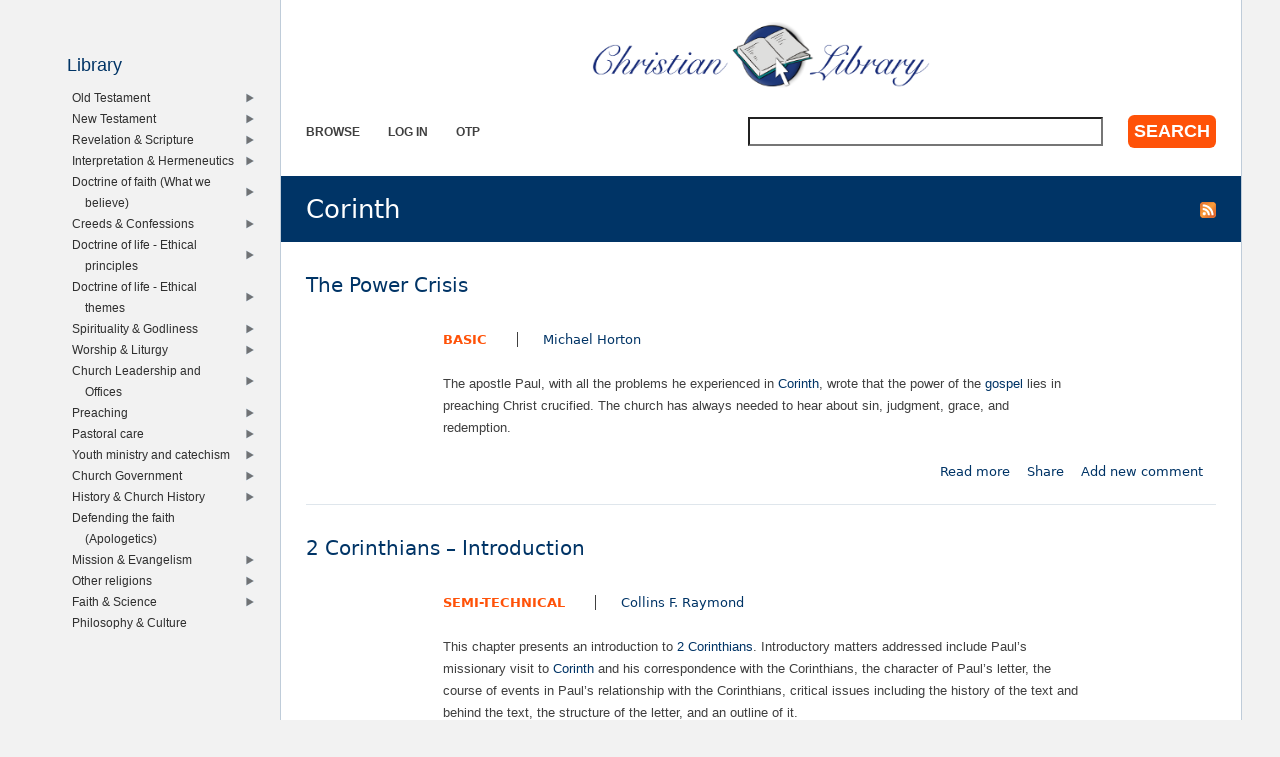

--- FILE ---
content_type: text/html; charset=utf-8
request_url: https://www.christianstudylibrary.org/tag/corinth
body_size: 8599
content:
<!DOCTYPE html>
<!--[if IEMobile 7]><html class="iem7"  lang="en" dir="ltr"><![endif]-->
<!--[if lte IE 6]><html class="lt-ie9 lt-ie8 lt-ie7"  lang="en" dir="ltr"><![endif]-->
<!--[if (IE 7)&(!IEMobile)]><html class="lt-ie9 lt-ie8"  lang="en" dir="ltr"><![endif]-->
<!--[if IE 8]><html class="lt-ie9"  lang="en" dir="ltr"><![endif]-->
<!--[if (gte IE 9)|(gt IEMobile 7)]><!--><html  lang="en" dir="ltr"><!--<![endif]-->

<head>
  <!--[if IE]><![endif]-->
<link rel="dns-prefetch" href="//www.googletagmanager.com" />
<link rel="preconnect" href="//www.googletagmanager.com" />
<meta charset="utf-8" />
<meta name="Generator" content="Drupal 7 (http://drupal.org)" />
<link rel="alternate" type="application/rss+xml" title="RSS - Corinth" href="https://www.christianstudylibrary.org/taxonomy/term/6111/feed" />
<link rel="shortcut icon" href="https://www.christianstudylibrary.org/sites/all/themes/rsc2014_cl/favicon.ico" type="image/vnd.microsoft.icon" />
<link rel="manifest" href="/files/pub/pwa/manifest.json" />
<meta name="theme-color" content="#003466" />
<meta name="robots" content="noindex, follow" />
<meta name="theme-color" content="#003466" />
<meta name="google-site-verification" content="9IjCIyPLJJ52UIDC00-aG-CiLfQGT4YuJD3XghhSTYY" />
  <title>Corinth | Christian Library</title>

      <meta name="MobileOptimized" content="width">
    <meta name="HandheldFriendly" content="true">
    <meta name="viewport" content="width=device-width">
    <!--[if IEMobile]><meta http-equiv="cleartype" content="on"><![endif]-->

  <link type="text/css" rel="stylesheet" href="/files/pub/advagg_css/css__UzNBtFc8Z4mIXlJCG3IrnO2eYNvxQRKl8KHbi_i73pw__s3vatyCBsBM5l9wW6sEvctVhfLg40MgsaGEA-q1Vrqs__Ly8WfPALUroMiDsPK9yEssHMOlDHJ_aN92f29qfgitc.css" media="all" />
<link type="text/css" rel="stylesheet" href="/files/pub/advagg_css/css__GqaWrrgiQEFeDtWCMU0d0Ojpkb7kGyee-Gj_BE7Cfx4__Bu0cyb8a4ryJ_mChwnni3MQq72fb0nMVAMLes37b0Y0__Ly8WfPALUroMiDsPK9yEssHMOlDHJ_aN92f29qfgitc.css" media="all" />
<link type="text/css" rel="stylesheet" href="/files/pub/advagg_css/css__rU3WLt_-Hlsx2wFCccrso2PbgsJ5Dq6pdDQNUqK9v1Y__jYMOyCwkeeWX4KvLeu7GhjzHVkW5HDKp2hWWBDkyRSE__Ly8WfPALUroMiDsPK9yEssHMOlDHJ_aN92f29qfgitc.css" media="all" />
<link type="text/css" rel="stylesheet" href="/files/pub/advagg_css/css__ec8EOa3wQIEQvv9pakT5A-gKtPNjZAgyimsLgSeXqGs__YVdYMnKf0eMD42b3sZMV65MPNqsnOzPRDrtukoSMNNY__Ly8WfPALUroMiDsPK9yEssHMOlDHJ_aN92f29qfgitc.css" media="all" />
<link type="text/css" rel="stylesheet" href="/files/pub/advagg_css/css__eFKSCujfWyJYO8J-qSi6T_n29lROS8isvrxzANeHaAY__D_EUHDAfEQdxcLiSDY7hREUWkG1Ge56_h2z3Er8V188__Ly8WfPALUroMiDsPK9yEssHMOlDHJ_aN92f29qfgitc.css" media="all" />
<link type="text/css" rel="stylesheet" href="/files/pub/advagg_css/css__lF-dHl5GH8bnsqf-Nis_r2wR4cuUn8-akakGjkx_nk4__sfPRvQgqvy33auLcK7JJoLY_2HHCnowOYnO4Jfbn0r0__Ly8WfPALUroMiDsPK9yEssHMOlDHJ_aN92f29qfgitc.css" media="all" />
<link type="text/css" rel="stylesheet" href="/files/pub/advagg_css/css__tMLy4IVZrljboy3txT436iW6fyukbHA7qak9GuS3GzM__gFv0cvOQx__xN1sbCoSwozfXcnpDB_KK3pTOVzlkn5w__Ly8WfPALUroMiDsPK9yEssHMOlDHJ_aN92f29qfgitc.css" media="all" />
<link type="text/css" rel="stylesheet" href="/files/pub/advagg_css/css__5NKUn6_I8VIJ4wSIzdpdrI7qEo5KSzTWcr9MYtcY1zw__PKbCiKSecBps0chtCObCOgwEu343NyuQG66N-jiYpEQ__Ly8WfPALUroMiDsPK9yEssHMOlDHJ_aN92f29qfgitc.css" media="all" />
  <script src="/files/pub/advagg_js/js__9lnj37rjPu-35ceFR5d8McXoSIeAljH-gBesktg7WTM__2QiFnP3dfxjEEHWkK9tCksAEGSGbBx8HoTktDPM5Ycs__Ly8WfPALUroMiDsPK9yEssHMOlDHJ_aN92f29qfgitc.js"></script>
<script src="/files/pub/advagg_js/js__YT6D1B_BKxvm6JCH_t9sZNI5L6yITa_DlU5QcSlOkAU__OXobH7d1IP1o3WABlniIrU_-pcJacVSIPUv9bpD-6pQ__Ly8WfPALUroMiDsPK9yEssHMOlDHJ_aN92f29qfgitc.js"></script>
<script src="/files/pub/advagg_js/js__Q_WEx8Q3H0rSb5Os56ebrwoPjYGEq7AgQdACE-KnaGM__2w-bL8RkW2HUvouzl5Hjg4ZFSD7lziyG5-jPjeoPr28__Ly8WfPALUroMiDsPK9yEssHMOlDHJ_aN92f29qfgitc.js"></script>
<script src="/files/pub/advagg_js/js__dTRSuW27RiJte-z_L4Px_rno5dZsdWKiU3HtuBiTSmc__qxx0tZ2oz4MKEStUB_CPRHqSQzyJ0TJSjo-52r5f8jw__Ly8WfPALUroMiDsPK9yEssHMOlDHJ_aN92f29qfgitc.js"></script>
<script async="async" src="https://www.googletagmanager.com/gtag/js?id=G-Y1HCK1XNG1"></script>
<script>window.dataLayer = window.dataLayer || [];function gtag(){dataLayer.push(arguments)};gtag("js", new Date());gtag("set", "developer_id.dMDhkMT", true);gtag("config", "G-Y1HCK1XNG1", {"groups":"default"});</script>
<script>window.a2a_config=window.a2a_config||{};window.da2a={done:false,html_done:false,script_ready:false,script_load:function(){var a=document.createElement('script'),s=document.getElementsByTagName('script')[0];a.type='text/javascript';a.async=true;a.src='https://static.addtoany.com/menu/page.js';s.parentNode.insertBefore(a,s);da2a.script_load=function(){};},script_onready:function(){da2a.script_ready=true;if(da2a.html_done)da2a.init();},init:function(){for(var i=0,el,target,targets=da2a.targets,length=targets.length;i<length;i++){el=document.getElementById('da2a_'+(i+1));target=targets[i];a2a_config.linkname=target.title;a2a_config.linkurl=target.url;if(el){a2a.init('page',{target:el});el.id='';}da2a.done=true;}da2a.targets=[];}};(function ($){Drupal.behaviors.addToAny = {attach: function (context, settings) {if (context !== document && window.da2a) {if(da2a.script_ready)a2a.init_all();da2a.script_load();}}}})(jQuery);a2a_config.callbacks=a2a_config.callbacks||[];a2a_config.callbacks.push({ready:da2a.script_onready});a2a_config.overlays=a2a_config.overlays||[];a2a_config.templates=a2a_config.templates||{};a2a_config.no_3p=1;a2a_config.onclick = true;</script>
<script src="/files/pub/advagg_js/js__18FEYdw9eyol6G2mTjOGz5T9C0O0G16cTWV5XiY5k64__bLkuqg3BHSG4lP18f5w3kyXlW0Z3V-jWjYT2A6qpwMc__Ly8WfPALUroMiDsPK9yEssHMOlDHJ_aN92f29qfgitc.js"></script>
<script>jQuery.extend(Drupal.settings,{"basePath":"\/","pathPrefix":"","setHasJsCookie":0,"ajaxPageState":{"theme":"rsc2014_cl","theme_token":"bu7u8aZGEtcVowaIACp8BOOVSSxnkVJ_Ucvur9CD-ug","css":{"sites\/all\/modules\/rsc_cl\/bibly.min.css":1,"modules\/system\/system.base.css":1,"modules\/system\/system.menus.css":1,"modules\/system\/system.messages.css":1,"modules\/system\/system.theme.css":1,"misc\/ui\/jquery.ui.core.css":1,"misc\/ui\/jquery.ui.theme.css":1,"misc\/ui\/jquery.ui.menu.css":1,"misc\/ui\/jquery.ui.autocomplete.css":1,"modules\/comment\/comment.css":1,"modules\/field\/theme\/field.css":1,"modules\/node\/node.css":1,"modules\/search\/search.css":1,"sites\/all\/modules\/rsc_user\/css\/user.css":1,"sites\/all\/modules\/views\/css\/views.css":1,"sites\/all\/modules\/ckeditor\/css\/ckeditor.css":1,"sites\/all\/modules\/apachesolr_autocomplete\/apachesolr_autocomplete.css":1,"sites\/all\/modules\/ctools\/css\/ctools.css":1,"sites\/all\/themes\/rsc2014\/system.menus.css":1,"sites\/all\/themes\/rsc2014\/system.messages.css":1,"sites\/all\/themes\/rsc2014\/system.theme.css":1,"sites\/all\/themes\/rsc2014\/css\/base.css":1,"sites\/all\/themes\/rsc2014_cl\/css\/cl.css":1,"sites\/all\/themes\/rsc2014\/css\/lib.css":1},"js":{"sites\/all\/modules\/rsc_cl\/bibly.min.js":1,"sites\/all\/modules\/pwa\/js\/serviceworker-load.js":1,"sites\/all\/modules\/jquery_update\/replace\/jquery\/1.12\/jquery.min.js":1,"misc\/jquery-extend-3.4.0.js":1,"misc\/jquery-html-prefilter-3.5.0-backport.js":1,"misc\/jquery.once.js":1,"misc\/drupal.js":1,"sites\/all\/modules\/jquery_update\/js\/jquery_browser.js":1,"sites\/all\/modules\/jquery_update\/replace\/ui\/ui\/minified\/jquery.ui.core.min.js":1,"sites\/all\/modules\/jquery_update\/replace\/ui\/ui\/minified\/jquery.ui.widget.min.js":1,"sites\/all\/modules\/jquery_update\/replace\/ui\/ui\/minified\/jquery.ui.position.min.js":1,"misc\/ui\/jquery.ui.position-1.13.0-backport.js":1,"sites\/all\/modules\/jquery_update\/replace\/ui\/ui\/minified\/jquery.ui.menu.min.js":1,"sites\/all\/modules\/jquery_update\/replace\/ui\/ui\/minified\/jquery.ui.autocomplete.min.js":1,"misc\/form-single-submit.js":1,"sites\/all\/modules\/entityreference\/js\/entityreference.js":1,"sites\/all\/modules\/rsc_library\/js\/rsc_library.js":1,"sites\/all\/modules\/rsc_taxonomy\/rsc_taxonomy.js":1,"sites\/all\/modules\/apachesolr_autocomplete\/apachesolr_autocomplete_jqueryui.js":1,"sites\/all\/modules\/google_analytics\/googleanalytics.js":1,"https:\/\/www.googletagmanager.com\/gtag\/js?id=G-Y1HCK1XNG1":1,"sites\/all\/themes\/rsc2014\/js\/all.js":1}},"apachesolr_autocomplete":{"forms":{"search-block-form":{"id":"search-block-form","path":"\/apachesolr_autocomplete_callback\/apachesolr_search_page%3Acore_search"}}},"googleanalytics":{"account":["G-Y1HCK1XNG1"],"trackOutbound":1,"trackMailto":1,"trackDownload":1,"trackDownloadExtensions":"7z|aac|arc|arj|asf|asx|avi|bin|csv|doc(x|m)?|dot(x|m)?|exe|flv|gif|gz|gzip|hqx|jar|jpe?g|js|mp(2|3|4|e?g)|mov(ie)?|msi|msp|pdf|phps|png|ppt(x|m)?|pot(x|m)?|pps(x|m)?|ppam|sld(x|m)?|thmx|qtm?|ra(m|r)?|sea|sit|tar|tgz|torrent|txt|wav|wma|wmv|wpd|xls(x|m|b)?|xlt(x|m)|xlam|xml|z|zip"},"urlIsAjaxTrusted":{"\/tag\/corinth":true},"pwa":{"path":"\/pwa\/serviceworker\/js","registrationEvent":"windowonload"}});</script>
      <!--[if lt IE 9]>
    <script src="/sites/all/themes/zen/js/html5-respond.js"></script>
    <![endif]-->
  </head>
<body class="html not-front not-logged-in one-sidebar sidebar-first page-taxonomy page-taxonomy-term page-taxonomy-term- page-taxonomy-term-6111 section-tag role-anonymous-user" >
      <p id="skip-link">
      <a href="#main-menu" class="element-invisible element-focusable">Jump to navigation</a>
    </p>
      
<div id="page">

  <div id="midcol">

    <header class="header" id="header">

      <a href="/" title="Home" rel="home" class="header__logo" id="logo"><img src="https://www.christianstudylibrary.org/sites/all/themes/rsc2014_cl/logo.png" alt="Home" class="header__logo-image" /></a>
      <h1 class="header__site-name" id="site-name">
        <a href="/" title="Home" class="header__site-link" rel="home"><span>Christian Library</span></a>
      </h1>

        <div class="header__region region region-header">
    <div id="block-rsc-cl-main-menu" class="block block-rsc-cl block-menu block-rsc-cl-main-menu first odd">

      
  <div class="item-list"><h3>Main menu</h3><ul class="menu"><li class="first"><a href="/lib/browse">Browse</a></li>
<li><a href="/user/login">Log in</a></li>
<li class="last"><a href="/user/otp">OTP</a></li>
</ul></div>
</div>
<div id="block-search-form" class="block block-search block-search-form last even" role="search">

        <h2 class="block__title block-title">Search</h2>
    
  <form action="/tag/corinth" method="post" id="search-block-form" accept-charset="UTF-8"><div><div class="form-item form-type-textfield form-item-search-block-form">
  <label class="element-invisible" for="edit-search-block-form--2">Search </label>
 <input title="Enter the terms you wish to search for." class="apachesolr-autocomplete form-text" data-apachesolr-autocomplete-id="search-block-form" type="text" id="edit-search-block-form--2" name="search_block_form" value="" size="15" maxlength="128" />
</div>
<div class="form-actions form-wrapper" id="edit-actions"><input type="submit" id="edit-submit" name="op" value="Search" class="form-submit" /></div><input type="hidden" name="form_build_id" value="form-yRsrWg5tiuSBCaUpCxnzfFp75K6Lb2eFtnmKmY3_kOY" />
<input type="hidden" name="form_id" value="search_block_form" />
</div></form>
</div>
  </div>

    </header>

    <div id="page-title-area">
            <a href="/taxonomy/term/6111/feed" class="feed-icon" title="Subscribe to RSS - Corinth"><img src="https://www.christianstudylibrary.org/misc/feed.png" width="16" height="16" alt="Subscribe to RSS - Corinth" /></a>      <a id="main-content"></a>
                    <h1 class="page__title title" id="page-title">Corinth</h1>
                </div>

    <div id="content" class="column" role="main">

                              


<div class="taxonomy-nodes-wrapper"><article class="node-35023 node node-rsc-library-article node-teaser clearfix">

      <header>
                    <h2 class="node__title node-title">
          <a href="/article/power-crisis">
            The Power Crisis          </a>
        </h2>
            
      
      
          </header>
  
    <section class="meta clearfix">
    <ul class="info-before-summary"><li class="first"><span class="field field-name-rscl-difficulty- field-type-taxonomy-term-reference field-label-hidden"><a href="/diff/basic">Basic</a></span>
</li> <li><span class="field field-name-rscl-author- field-type-taxonomy-term-reference field-label-hidden">
  <a href="/author/michael-horton">Michael Horton</a></span>
</li></ul>    <div class="field field-name-rscl-summary field-type-text-long field-label-hidden"><p>The apostle Paul, with all the problems he experienced in <a href="/tag/corinth">Corinth</a>, wrote that the power of the <a href="/tag/gospel">gospel</a> lies in preaching Christ crucified. The church has always needed to hear about sin, judgment, grace, and redemption.</p>
</div>        <ul class="links inline"><li class="node-readmore first"><a href="/article/power-crisis" rel="tag" title="The Power Crisis">Read more<span class="element-invisible"> about The Power Crisis</span></a></li>
<li class="addtoany"><span><span class="a2a_kit a2a_target addtoany_list" id="da2a_1">
      
      <a class="a2a_dd addtoany_share_save" href="https://www.addtoany.com/share#url=https%3A%2F%2Fwww.christianstudylibrary.org%2Farticle%2Fpower-crisis&amp;title=The%20Power%20Crisis"> Share</a>
      
    </span>
    <script type="text/javascript">
<!--//--><![CDATA[//><!--
if(window.da2a)da2a.script_load();
//--><!]]>
</script></span></li>
<li class="comment-add last"><a href="/comment/reply/35023#comment-form" title="Add a new comment to this page.">Add new comment</a></li>
</ul>  </section>
  
  
  </article>
<article class="node-34679 node node-rsc-library-book-preview node-teaser clearfix">

      <header>
                    <h2 class="node__title node-title">
          <a href="/book-preview/2-corinthians-%E2%80%93-introduction">
            2 Corinthians – Introduction          </a>
        </h2>
            
      
          </header>
  
  <ul class="info-before-summary"><li class="first"><span class="field field-name-rscl-difficulty- field-type-taxonomy-term-reference field-label-hidden"><a href="/diff/semi-technical">Semi-Technical</a></span>
</li> <li><span class="field field-name-rscl-author- field-type-taxonomy-term-reference field-label-hidden">
  <a href="/author/collins-f-raymond">Collins F. Raymond</a></span>
</li></ul><div class="field field-name-rscl-summary field-type-text-long field-label-hidden"><p>This chapter presents an introduction to <a href="/tag/2-corinthians">2 Corinthians</a>. Introductory matters addressed include Paul’s missionary visit to <a href="/tag/corinth">Corinth</a> and his correspondence with the Corinthians, the character of Paul’s letter, the course of events in Paul’s relationship with the Corinthians, critical issues including the history of the text and behind the text, the structure of the letter, and an outline of it.</p>
</div>
  <ul class="links inline"><li class="node-readmore first"><a href="/book-preview/2-corinthians-%E2%80%93-introduction" rel="tag" title="2 Corinthians – Introduction">Read more<span class="element-invisible"> about 2 Corinthians – Introduction</span></a></li>
<li class="addtoany"><span><span class="a2a_kit a2a_target addtoany_list" id="da2a_2">
      
      <a class="a2a_dd addtoany_share_save" href="https://www.addtoany.com/share#url=https%3A%2F%2Fwww.christianstudylibrary.org%2Fbook-preview%2F2-corinthians-%25E2%2580%2593-introduction&amp;title=2%20Corinthians%20%E2%80%93%20Introduction"> Share</a>
      
    </span>
    </span></li>
<li class="comment-add last"><a href="/comment/reply/34679#comment-form" title="Add a new comment to this page.">Add new comment</a></li>
</ul>  </article>
<article class="node-34420 node node-rsc-library-book-preview node-teaser clearfix">

      <header>
                    <h2 class="node__title node-title">
          <a href="/book-preview/2-corinthians-%E2%80%93-introduction-2-corinthians">
            2 Corinthians – Introduction to 2 Corinthians          </a>
        </h2>
            
      
          </header>
  
  <ul class="info-before-summary"><li class="first"><span class="field field-name-rscl-difficulty- field-type-taxonomy-term-reference field-label-hidden"><a href="/diff/semi-technical">Semi-Technical</a></span>
</li> <li><span class="field field-name-rscl-author- field-type-taxonomy-term-reference field-label-hidden">
  <a href="/author/george-h-guthrie">George H. Guthrie</a></span>
</li></ul><div class="field field-name-rscl-summary field-type-text-long field-label-hidden"><p>This chapter forms an introduction to <a href="/tag/2-corinthians">2 Corinthians</a>. Introductory matters discussed are the placing of Paul in mid-first century AD, the city of <a href="/tag/corinth">Corinth</a>, the Corinthian context and leadership values, Paul’s relationship with the <a href="/tag/corinthians">Corinthians</a>, the form and purpose of the letter, the message and intent of 2 Corinthians, and the outline of the book.</p>
</div>
  <ul class="links inline"><li class="node-readmore first"><a href="/book-preview/2-corinthians-%E2%80%93-introduction-2-corinthians" rel="tag" title="2 Corinthians – Introduction to 2 Corinthians">Read more<span class="element-invisible"> about 2 Corinthians – Introduction to 2 Corinthians</span></a></li>
<li class="addtoany"><span><span class="a2a_kit a2a_target addtoany_list" id="da2a_3">
      
      <a class="a2a_dd addtoany_share_save" href="https://www.addtoany.com/share#url=https%3A%2F%2Fwww.christianstudylibrary.org%2Fbook-preview%2F2-corinthians-%25E2%2580%2593-introduction-2-corinthians&amp;title=2%20Corinthians%20%E2%80%93%20Introduction%20to%202%20Corinthians"> Share</a>
      
    </span>
    </span></li>
<li class="comment-add last"><a href="/comment/reply/34420#comment-form" title="Add a new comment to this page.">Add new comment</a></li>
</ul>  </article>
<article class="node-33495 node node-rsc-library-link node-teaser clearfix">

      <header>
                    <h2 class="node__title node-title">
          <a href="/link/2-corinthians-setting">
            2 Corinthians - The Setting          </a>
        </h2>
            
      
          </header>
  
  <ul class="info-before-summary"><li class="first"><span class="field field-name-rscl-difficulty- field-type-taxonomy-term-reference field-label-hidden"><a href="/diff/semi-technical">Semi-Technical</a></span>
</li> <li><span class="field field-name-rscl-author- field-type-taxonomy-term-reference field-label-hidden">
  <a href="/author/ralph-p-martin">Ralph P. Martin</a></span>
</li></ul><div class="field field-name-rscl-summary field-type-text-long field-label-hidden"><p>This essay wants to place <a href="/tag/2-corinthians">2 Corinthians</a> in the life of the apostle Paul as a missionary and church leader whose <a href="/tag/apostoleship">apostoleship</a> was a subject of controversy at <a href="/tag/corinth">Corinth</a>. It sketches the course of apostolic history in outline and indicates the way Paul's vocation was shaped by the flow of events that led to the composition of the letter.</p>
</div>
  <ul class="links inline"><li class="node-readmore first"><a href="/link/2-corinthians-setting" rel="tag" title="2 Corinthians - The Setting">Read more<span class="element-invisible"> about 2 Corinthians - The Setting</span></a></li>
<li class="addtoany"><span><span class="a2a_kit a2a_target addtoany_list" id="da2a_4">
      
      <a class="a2a_dd addtoany_share_save" href="https://www.addtoany.com/share#url=https%3A%2F%2Fwww.christianstudylibrary.org%2Flink%2F2-corinthians-setting&amp;title=2%20Corinthians%20-%20The%20Setting"> Share</a>
      
    </span>
    </span></li>
<li class="comment-add last"><a href="/comment/reply/33495#comment-form" title="Add a new comment to this page.">Add new comment</a></li>
</ul>  </article>
<article class="node-33339 node node-rsc-library-link node-teaser clearfix">

      <header>
                    <h2 class="node__title node-title">
          <a href="/link/1-corinthians-8-10-theological-and-ethical-responses-religious-pluralism">
            1 Corinthians 8-10 - Theological and Ethical Responses to Religious Pluralism          </a>
        </h2>
            
      
          </header>
  
  <ul class="info-before-summary"><li class="first"><span class="field field-name-rscl-difficulty- field-type-taxonomy-term-reference field-label-hidden"><a href="/diff/technical">Technical</a></span>
</li> <li><span class="field field-name-rscl-author- field-type-taxonomy-term-reference field-label-hidden">
  <a href="/author/bruce-w-winter">Bruce W. Winter</a></span>
</li></ul><div class="field field-name-rscl-summary field-type-text-long field-label-hidden"><p>What were the appropriate Christian responses to the complexity of daily life presided over by the deities in <a href="/tag/corinth">Corinth</a>, as portrayed in <a href="/tag/1-corinthians-8">1 Corinthians 8</a>-<a href="/tag/1-corinthians-10">1 Corinthians 10</a>? This essay responds to this question by first describing the <a href="/tag/religious-pluralism">religious pluralism</a> of Roman Corinth, which took for granted the legitimacy of all its many gods and many lords.</p></div>
  <ul class="links inline"><li class="node-readmore first"><a href="/link/1-corinthians-8-10-theological-and-ethical-responses-religious-pluralism" rel="tag" title="1 Corinthians 8-10 - Theological and Ethical Responses to Religious Pluralism">Read more<span class="element-invisible"> about 1 Corinthians 8-10 - Theological and Ethical Responses to Religious Pluralism</span></a></li>
<li class="addtoany"><span><span class="a2a_kit a2a_target addtoany_list" id="da2a_5">
      
      <a class="a2a_dd addtoany_share_save" href="https://www.addtoany.com/share#url=https%3A%2F%2Fwww.christianstudylibrary.org%2Flink%2F1-corinthians-8-10-theological-and-ethical-responses-religious-pluralism&amp;title=1%20Corinthians%208-10%20-%20Theological%20and%20Ethical%20Responses%20to%20Religious%20Pluralism"> Share</a>
      
    </span>
    </span></li>
<li class="comment-add last"><a href="/comment/reply/33339#comment-form" title="Add a new comment to this page.">Add new comment</a></li>
</ul>  </article>
<article class="node-33337 node node-rsc-library-link node-teaser clearfix">

      <header>
                    <h2 class="node__title node-title">
          <a href="/link/1-corinthians-112-16-importance-roman-portraiture-head-coverings">
            1 Corinthians 11:2-16 - The Importance of Roman Portraiture for Head-Coverings          </a>
        </h2>
            
      
          </header>
  
  <ul class="info-before-summary"><li class="first"><span class="field field-name-rscl-difficulty- field-type-taxonomy-term-reference field-label-hidden"><a href="/diff/semi-technical">Semi-Technical</a></span>
</li> <li><span class="field field-name-rscl-author- field-type-taxonomy-term-reference field-label-hidden">
  <a href="/author/david-wj-gill">David W.J. Gill</a></span>
</li></ul><div class="field field-name-rscl-summary field-type-text-long field-label-hidden"><p>This paper explores the issue of <a href="/tag/head-coverings-0">head-coverings</a> and <a href="/tag/hair-styles">hair-styles</a> in <a href="/tag/1-corinthians-11" class="active">1 Corinthians 11</a>:2-16 against the background of Roman portraiture. It is part of a wider project to provide the <a href="/tag/cultural-background">cultural background</a> to the apostle Paul's correspondence with the church in <a href="/tag/corinth">Corinth</a>.</p>
</div>
  <ul class="links inline"><li class="node-readmore first"><a href="/link/1-corinthians-112-16-importance-roman-portraiture-head-coverings" rel="tag" title="1 Corinthians 11:2-16 - The Importance of Roman Portraiture for Head-Coverings">Read more<span class="element-invisible"> about 1 Corinthians 11:2-16 - The Importance of Roman Portraiture for Head-Coverings</span></a></li>
<li class="addtoany"><span><span class="a2a_kit a2a_target addtoany_list" id="da2a_6">
      
      <a class="a2a_dd addtoany_share_save" href="https://www.addtoany.com/share#url=https%3A%2F%2Fwww.christianstudylibrary.org%2Flink%2F1-corinthians-112-16-importance-roman-portraiture-head-coverings&amp;title=1%20Corinthians%2011%3A2-16%20-%20The%20Importance%20of%20Roman%20Portraiture%20for%20Head-Coverings"> Share</a>
      
    </span>
    </span></li>
<li class="comment-add last"><a href="/comment/reply/33337#comment-form" title="Add a new comment to this page.">Add new comment</a></li>
</ul>  </article>
<article class="node-32902 node node-rsc-library-link node-teaser clearfix">

      <header>
                    <h2 class="node__title node-title">
          <a href="/link/1-corinthians-64-%E2%80%93-appoint-despised-judges">
            1 Corinthians 6:4 – &quot;Appoint the Despised as Judges&quot;!          </a>
        </h2>
            
      
          </header>
  
  <ul class="info-before-summary"><li class="first"><span class="field field-name-rscl-difficulty- field-type-taxonomy-term-reference field-label-hidden"><a href="/diff/semi-technical">Semi-Technical</a></span>
</li> <li><span class="field field-name-rscl-author- field-type-taxonomy-term-reference field-label-hidden">
  <a href="/author/brent-kinman">Brent Kinman</a></span>
</li></ul><div class="field field-name-rscl-summary field-type-text-long field-label-hidden"><p>Drawing attention to the cultural and legal situation of <a href="/tag/corinth">Corinth</a>, and to features of Greek grammar, this essay argues that in <a href="/tag/1-corinthians-6">1 Corinthians 6</a>:4 Paul calls for the "despised" Christians in Corinth to be arbiters if lawsuits arise.</p>
</div>
  <ul class="links inline"><li class="node-readmore first"><a href="/link/1-corinthians-64-%E2%80%93-appoint-despised-judges" rel="tag" title="1 Corinthians 6:4 – &quot;Appoint the Despised as Judges&quot;!">Read more<span class="element-invisible"> about 1 Corinthians 6:4 – &quot;Appoint the Despised as Judges&quot;!</span></a></li>
<li class="addtoany"><span><span class="a2a_kit a2a_target addtoany_list" id="da2a_7">
      
      <a class="a2a_dd addtoany_share_save" href="https://www.addtoany.com/share#url=https%3A%2F%2Fwww.christianstudylibrary.org%2Flink%2F1-corinthians-64-%25E2%2580%2593-appoint-despised-judges&amp;title=1%20Corinthians%206%3A4%20%E2%80%93%20%22Appoint%20the%20Despised%20as%20Judges%22%21"> Share</a>
      
    </span>
    </span></li>
<li class="comment-add last"><a href="/comment/reply/32902#comment-form" title="Add a new comment to this page.">Add new comment</a></li>
</ul>  </article>
<article class="node-29068 node node-rsc-library-link node-teaser clearfix">

      <header>
                    <h2 class="node__title node-title">
          <a href="/link/imitation-paul-and-churchs-missionary-role-1-corinthians">
            Imitation of Paul and the Church&#039;s Missionary Role in 1 Corinthians          </a>
        </h2>
            
      
          </header>
  
  <ul class="info-before-summary"><li class="first"><span class="field field-name-rscl-difficulty- field-type-taxonomy-term-reference field-label-hidden"><a href="/diff/semi-technical">Semi-Technical</a></span>
</li> <li><span class="field field-name-rscl-author- field-type-taxonomy-term-reference field-label-hidden">
  <a href="/author/robert-l-plummer">Robert L. Plummer</a></span>
</li></ul><div class="field field-name-rscl-summary field-type-text-long field-label-hidden"><p>What did it mean for the church in <a href="/tag/corinth">Corinth</a> whom Paul founded to imitate Paul? Was the apostle encouraging the local church in 1 Corinthians to get involved in active <a href="/tag/missionary-work">missionary work</a>? Did the imitation include a call to his readers to imitate him in <a href="/tag/evangelism">evangelism</a>?</p></div>
  <ul class="links inline"><li class="node-readmore first"><a href="/link/imitation-paul-and-churchs-missionary-role-1-corinthians" rel="tag" title="Imitation of Paul and the Church&#039;s Missionary Role in 1 Corinthians">Read more<span class="element-invisible"> about Imitation of Paul and the Church&#039;s Missionary Role in 1 Corinthians</span></a></li>
<li class="addtoany"><span><span class="a2a_kit a2a_target addtoany_list" id="da2a_8">
      
      <a class="a2a_dd addtoany_share_save" href="https://www.addtoany.com/share#url=https%3A%2F%2Fwww.christianstudylibrary.org%2Flink%2Fimitation-paul-and-churchs-missionary-role-1-corinthians&amp;title=Imitation%20of%20Paul%20and%20the%20Church%27s%20Missionary%20Role%20in%201%20Corinthians"> Share</a>
      
    </span>
    </span></li>
<li class="comment-add last"><a href="/comment/reply/29068#comment-form" title="Add a new comment to this page.">Add new comment</a></li>
</ul>  </article>
<article class="node-28779 node node-rsc-library-link node-teaser clearfix">

      <header>
                    <h2 class="node__title node-title">
          <a href="/link/clements-answer-corinthian-conflict-ad-96">
            Clement&#039;s Answer to the Corinthian Conflict in AD 96          </a>
        </h2>
            
      
          </header>
  
  <ul class="info-before-summary"><li class="first"><span class="field field-name-rscl-difficulty- field-type-taxonomy-term-reference field-label-hidden"><a href="/diff/semi-technical">Semi-Technical</a></span>
</li> <li><span class="field field-name-rscl-author- field-type-taxonomy-term-reference field-label-hidden">
  <a href="/author/davorin-peterlin">Davorin Peterlin</a></span>
</li></ul><div class="field field-name-rscl-summary field-type-text-long field-label-hidden"><p>The purpose of <a href="/tag/1-clement">1 Clement</a> is to restore order and harmony in the church of <a href="/tag/corinth">Corinth</a>. In addressing the conflict, <a href="/tag/clement">Clement</a> quotes from <a href="/tag/1-corinthians">1 Corinthians</a>. This essay reflects on the relevance of the quotation from 1 Corinthians for Clement’s purpose and devotes attention to Clement’s own exhortations to the Corinthians.</p></div>
  <ul class="links inline"><li class="node-readmore first"><a href="/link/clements-answer-corinthian-conflict-ad-96" rel="tag" title="Clement&#039;s Answer to the Corinthian Conflict in AD 96">Read more<span class="element-invisible"> about Clement&#039;s Answer to the Corinthian Conflict in AD 96</span></a></li>
<li class="addtoany"><span><span class="a2a_kit a2a_target addtoany_list" id="da2a_9">
      
      <a class="a2a_dd addtoany_share_save" href="https://www.addtoany.com/share#url=https%3A%2F%2Fwww.christianstudylibrary.org%2Flink%2Fclements-answer-corinthian-conflict-ad-96&amp;title=Clement%27s%20Answer%20to%20the%20Corinthian%20Conflict%20in%20AD%2096"> Share</a>
      
    </span>
    </span></li>
<li class="comment-add last"><a href="/comment/reply/28779#comment-form" title="Add a new comment to this page.">Add new comment</a></li>
</ul>  </article>
<article class="node-43002 node node-rsc-library-link node-teaser clearfix">

      <header>
                    <h2 class="node__title node-title">
          <a href="/article/2-corinthians-114-6-corinthian-distractions">
            2 Corinthians 11:4-6 - Corinthian Distractions          </a>
        </h2>
            
      
          </header>
  
  <ul class="info-before-summary"><li class="first"><span class="field field-name-rscl-difficulty- field-type-taxonomy-term-reference field-label-hidden"><a href="/diff/semi-technical">Semi-Technical</a></span>
</li> <li><span class="field field-name-rscl-author- field-type-taxonomy-term-reference field-label-hidden">
  <a href="/author/michael-horton">Michael Horton</a></span>
</li></ul><div class="field field-name-rscl-summary field-type-text-long field-label-hidden"><p>In <a href="/tag/corinth">Corinth</a> the simplicity of the gospel was undermined. Silver-tongued speakers made promises about the keys to success and happiness. Because they made at least some appeal to Christ, the super-apostles convinced some of the <a href="/tag/corinthian">Corinthian</a> believers that they were still bringing the gospel. However, for them the gospel was not enough. They wanted to make Christianity relevant in a pagan commercial center like Corinth.</p></div>
  <ul class="links inline"><li class="node-readmore first"><a href="/article/2-corinthians-114-6-corinthian-distractions" rel="tag" title="2 Corinthians 11:4-6 - Corinthian Distractions">Read more<span class="element-invisible"> about 2 Corinthians 11:4-6 - Corinthian Distractions</span></a></li>
<li class="addtoany"><span><span class="a2a_kit a2a_target addtoany_list" id="da2a_10">
      
      <a class="a2a_dd addtoany_share_save" href="https://www.addtoany.com/share#url=https%3A%2F%2Fwww.christianstudylibrary.org%2Farticle%2F2-corinthians-114-6-corinthian-distractions&amp;title=2%20Corinthians%2011%3A4-6%20-%20Corinthian%20Distractions"> Share</a>
      
    </span>
    </span></li>
<li class="comment-add last"><a href="/comment/reply/43002#comment-form" title="Add a new comment to this page.">Add new comment</a></li>
</ul>  </article>
</div>
    </div>

    
    
    
  </div>

      <aside class="sidebars">
              <section class="region region-sidebar-first column sidebar">
    <h1 class="element-invisible">Left sidebar</h1>
    <div id="block-rsc-taxonomy-menu-4" class="block block-rsc-taxonomy block-rsc-taxonomy-menu-4 first last odd">

        <h2 class="block__title block-title">Library</h2>
    
  <div class='content' data-vid='4' data-modified='1769182804'><noscript>This menu requires Javascript.</noscript></div>
</div>
  </section>
    </aside>
  
</div>

  <footer id="footer" class="region region-footer">
    <div id="block-rsc-cite-short" class="block block-rsc-cite block-rsc-cite-short first last odd">

      
  <article class="node-40920 node node-rsc-cite-short view-mode-rscc_block clearfix">

  
    <blockquote>
    <a href="/quote/40920" class="field field-name-rscc-body field-type-text-long field-label-hidden">
      The kingdom of God is not a democracy. When the Lord speaks...he utters his law unilaterally. He does not rule by referendum.
  </a>
          <cite>
        <span class="field field-name-rscc-author- field-type-taxonomy-term-reference field-label-hidden">
      <a href="/author/r-c-sproul">R. C. Sproul</a>  </span>
      </cite>
      </blockquote>
  
  <ul class="links inline"><li class="addtoany first last"><span><span class="a2a_kit a2a_target addtoany_list" id="da2a_1">
      
      <a class="a2a_dd addtoany_share_save" href="https://www.addtoany.com/share#url=https%3A%2F%2Fwww.christianstudylibrary.org%2Fquote%2F40920&amp;title="> Share</a>
      
    </span>
    <script type="text/javascript">
<!--//--><![CDATA[//><!--
if(window.da2a)da2a.script_load();
//--><!]]>
</script></span></li>
</ul>
</article>

</div>
  </footer>

  <script src="/files/pub/advagg_js/js__Cq3isR4SxG3AbePSVUGAzdbetjaN-j8LJgK6IxnN_pM__uIn0Tg9pdfPQ1PHQkBYDTxITCsZS4GP-5HZDW2wYtjY__Ly8WfPALUroMiDsPK9yEssHMOlDHJ_aN92f29qfgitc.js"></script>
<script>bibly.enablePopups = true;
bibly.popupVersion = 'ESV';</script>
<script src="/files/pub/advagg_js/js__mRF0Ktu9Ft4KDOosKBW3q8e2bcGqzp82tKcg4QNP2NM__s-eRuMSQEbhsbv6DKJZKOg_d5OZ-lwnMXXUZmCmsKz0__Ly8WfPALUroMiDsPK9yEssHMOlDHJ_aN92f29qfgitc.js"></script>
<script>da2a.targets=[
{title:"",url:"https:\/\/www.christianstudylibrary.org\/quote\/40920"}];
da2a.html_done=true;if(da2a.script_ready&&!da2a.done)da2a.init();da2a.script_load();</script>
</body>
</html>
